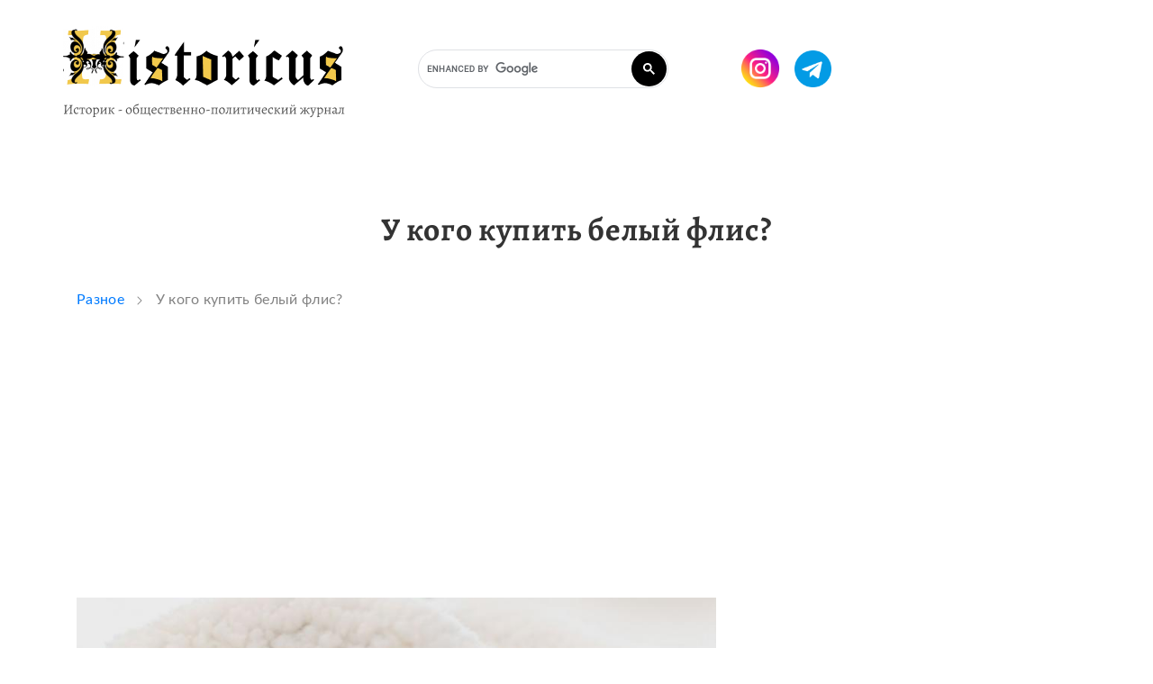

--- FILE ---
content_type: text/html; charset=UTF-8
request_url: https://historicus.media/2894/
body_size: 15146
content:
<!DOCTYPE html>
<html lang="en">
	<head>
		<!-- Global site tag (gtag.js) - Google Analytics -->
<script async src="https://www.googletagmanager.com/gtag/js?id=UA-178121140-1"></script>
<script>
  window.dataLayer = window.dataLayer || [];
  function gtag(){dataLayer.push(arguments);}
  gtag('js', new Date());

  gtag('config', 'UA-178121140-1');
</script>
<meta charset="UTF-8">
<meta name="description" content="" />
<meta name="keywords" content="" />
<meta http-equiv="Content-Type" content="text/html; charset=UTF-8" />
<meta name="yandex-verification" content="a106d456bf492196" />
<base href='https://historicus.media/'>

<title>У кого купить белый флис?</title>
 <link rel="shortcut icon" href="/favicon.ico" type="image/x-icon">
<meta name="viewport" content="width=device-width, initial-scale=1">
<link rel="stylesheet" href="https://stackpath.bootstrapcdn.com/bootstrap/4.4.1/css/bootstrap.min.css" integrity="sha384-Vkoo8x4CGsO3+Hhxv8T/Q5PaXtkKtu6ug5TOeNV6gBiFeWPGFN9MuhOf23Q9Ifjh" crossorigin="anonymous">
<link rel="stylesheet" href="/assets/css/style.css?v3">

<script src="https://code.jquery.com/jquery-3.3.1.min.js"></script>
<link  rel="stylesheet"  href="https://cdn.jsdelivr.net/npm/@fancyapps/ui/dist/fancybox.css"/>
<script src="https://cdn.jsdelivr.net/npm/@fancyapps/ui@4.0/dist/fancybox.umd.js"></script>

<script src="https://cdn.jsdelivr.net/npm/popper.js@1.16.0/dist/umd/popper.min.js" integrity="sha384-Q6E9RHvbIyZFJoft+2mJbHaEWldlvI9IOYy5n3zV9zzTtmI3UksdQRVvoxMfooAo" crossorigin="anonymous"></script>
<script src="https://stackpath.bootstrapcdn.com/bootstrap/4.4.1/js/bootstrap.min.js" integrity="sha384-wfSDF2E50Y2D1uUdj0O3uMBJnjuUD4Ih7YwaYd1iqfktj0Uod8GCExl3Og8ifwB6" crossorigin="anonymous"></script>
 
<script data-ad-client="ca-pub-3571560184365213" async src="https://pagead2.googlesyndication.com/pagead/js/adsbygoogle.js"></script>

 <script type="text/javascript" src="assets/js/script.js"></script>
<script src="/assets/js/custom.js"></script>
<!--<script src="/assets/js/index.min.js"></script>
   <script>
	window.addEventListener('load', function() {
		var
			ac = new FastAverageColor(),
			items = document.querySelectorAll('.item');

		for (var i = 0; i < items.length; i++) {
			var
				item = items[i],
				image = item.querySelector('img'),
				isBottom = 1,
				gradient = item.querySelector('.img-bg'),
				height = image.naturalHeight,
				size = 50,
				color = ac.getColor(image, isBottom ? {top: height - size, height: size} : {height: size}),
				colorEnd = [].concat(color.value.slice(0, 3), 0).join(',');

			//item.style.background =  color.rgb;
			item.querySelector('.label').style.color = color.isDark ? 'white' : 'black';

			if (isBottom) {
				gradient.style.background = 'linear-gradient(to bottom, ' +
					'rgba(' + colorEnd + ') 0%, ' + color.rgba + ' 100%)';
			} else {
				gradient.style.background = 'linear-gradient(to top, ' +
					'rgba(' + colorEnd + ') 0%, ' + color.rgba + ' 100%)';
			}
		}
	}, false);

    </script>-->
<script async src="https://pagead2.googlesyndication.com/pagead/js/adsbygoogle.js?client=ca-pub-3571560184365213"
     crossorigin="anonymous"></script>
<meta name="yandex-verification" content="3b8743893cc5439a" />

		<script async src="https://fundingchoicesmessages.google.com/i/pub-3571560184365213?ers=1" nonce="oCVkJtKw54ZaxyaiWd5G3w"></script><script nonce="oCVkJtKw54ZaxyaiWd5G3w">(function() {function signalGooglefcPresent() {if (!window.frames['googlefcPresent']) {if (document.body) {const iframe = document.createElement('iframe'); iframe.style = 'width: 0; height: 0; border: none; z-index: -1000; left: -1000px; top: -1000px;'; iframe.style.display = 'none'; iframe.name = 'googlefcPresent'; document.body.appendChild(iframe);} else {setTimeout(signalGooglefcPresent, 0);}}}signalGooglefcPresent();})();</script>
			
	</head>

	<body>
		<style>
	@media all and (min-width: 800px) {
		.goo {margin-top:50px;margin-left:50px}
	}
	@media all and (max-width: 799px) {
		.goo {display:none}
	}

	@media all and (min-width: 800px) {
		.pad {padding-top:180px;}
	}
	.row a:hover {text-decoration:none}
</style>
<header> 
	<div class="container">
		<div class="row">
			<div class="col-4 col-md-6 col-lg-4">
				<a href="/"><img id="logo" src="/assets/img/logo.png"></a>
			</div>
			<div class="col-8 col-md-6 col-lg-6 ">


				<div class="fl">
					<div class="search2">
						<script async src="https://cse.google.com/cse.js?cx=b046117894c524738">
</script>
<div class="gcse-search"></div>
					</div> 

					<div class="soc">
						<a href="https://www.instagram.com/historicus.media/" target="_blank"><img src="img/instagram.png"></a>
						<a href="https://t.me/historicus_media" target="_blank"><img src="img/telegram.png"></a>
					</div> 
					<div class="header_burger">
						<span></span>
					</div>
				</div>

				<nav class="header_menu">

					<ul>
						<li><a href="/articles/">Статьи <svg width="6" height="11" viewBox="0 0 6 11" fill="none" xmlns="http://www.w3.org/2000/svg">
							<path d="M1 1L4.88189 5.36713C4.94925 5.4429 4.94925 5.5571 4.88189 5.63287L1 10" stroke="#333333" stroke-width="2" stroke-linecap="round"></path>
							</svg></a></li>
						<li><a href="/news/">Новости <svg width="6" height="11" viewBox="0 0 6 11" fill="none" xmlns="http://www.w3.org/2000/svg">
							<path d="M1 1L4.88189 5.36713C4.94925 5.4429 4.94925 5.5571 4.88189 5.63287L1 10" stroke="#333333" stroke-width="2" stroke-linecap="round"></path>
							</svg></a></li>
						<li><a href="/biblio/">Книги<svg width="6" height="11" viewBox="0 0 6 11" fill="none" xmlns="http://www.w3.org/2000/svg">
							<path d="M1 1L4.88189 5.36713C4.94925 5.4429 4.94925 5.5571 4.88189 5.63287L1 10" stroke="#333333" stroke-width="2" stroke-linecap="round"></path>
							</svg></a></li>
						<li><a href="/documents/">Документы<svg width="6" height="11" viewBox="0 0 6 11" fill="none" xmlns="http://www.w3.org/2000/svg">
							<path d="M1 1L4.88189 5.36713C4.94925 5.4429 4.94925 5.5571 4.88189 5.63287L1 10" stroke="#333333" stroke-width="2" stroke-linecap="round"></path>
							</svg></a></li>
						<li><a href="/auther/">Авторам<svg width="6" height="11" viewBox="0 0 6 11" fill="none" xmlns="http://www.w3.org/2000/svg">
							<path d="M1 1L4.88189 5.36713C4.94925 5.4429 4.94925 5.5571 4.88189 5.63287L1 10" stroke="#333333" stroke-width="2" stroke-linecap="round"></path>
							</svg> </a></li>
						<li><a href="/raznoe/">Разное<svg width="6" height="11" viewBox="0 0 6 11" fill="none" xmlns="http://www.w3.org/2000/svg">
							<path d="M1 1L4.88189 5.36713C4.94925 5.4429 4.94925 5.5571 4.88189 5.63287L1 10" stroke="#333333" stroke-width="2" stroke-linecap="round"></path>
							</svg></a></li>
						<li><a href="/contacts/">Контакты<svg width="6" height="11" viewBox="0 0 6 11" fill="none" xmlns="http://www.w3.org/2000/svg">
							<path d="M1 1L4.88189 5.36713C4.94925 5.4429 4.94925 5.5571 4.88189 5.63287L1 10" stroke="#333333" stroke-width="2" stroke-linecap="round"></path>
							</svg></a></li>
					</ul>
					
					<div class="menu_bottom">

						<!--    <div>
<a href="https://ok.ru" target="_blank"><img src="/assets/img/odnoklassniki.png" alt=""></a>
<a href="https://vk.ru" target="_blank"><img src="/assets/img/vk.png" alt=""></a>
<a href="https://facebook.com" target="_blank"><img src="/assets/img/facebook.png" alt=""></a>
<a href="#" target="_blank" class="contact-block__RSS-icons"><img src="/assets/img/rss.png" alt=""><span>RSS</span></a>
</div>
Copyright © 2006-2020 HISTORICUS.RU-->
					</div>

				</nav>
			</div>
		</div>

		</header>
	<script src="https://yastatic.net/share2/share.js" async="async"></script>
	<style>
		article img {
			display: block;
			max-width: 100%;
			height: auto;
		}

	</style>
	<div style="position:absolute;top:-450px;"></div>

		<div id="document-page" class="container article pad">
			<div class="row">
				<aside>

					<nav>
						<!--  <li><a href="#" id="scroll_to_comment"><img src="/assets/img/repost.png" alt=""></a></li>
<li><a href="#" id="scroll_to_comment"><div class="ya-share2" data-services="vkontakte,twitter,facebook,gplus" data-direction="vertical"></a></div></li>-->
					</nav>
				</aside>

				<article class="container">
					<div class="row">
						<h1 class="col">У кого купить белый флис?</h1>
					</div>
					<div class="row article-text">
						<div class="col">
							<div class="path">
								<a href="/raznoe/">Разное</a>
								<img src="/assets/img/arrow-path.png" style="display:inline;" alt="">
								У кого купить белый флис?
							</div>
							<h2 class="article-autor">
								
							</h2>
							<script async src="https://pagead2.googlesyndication.com/pagead/js/adsbygoogle.js?client=ca-pub-3571560184365213"
									crossorigin="anonymous"></script>
							<!-- Горизонтальный в статьях -->
							<ins class="adsbygoogle"
								 style="display:block"
								 data-ad-client="ca-pub-3571560184365213"
								 data-ad-slot="4532341728"
								 data-ad-format="auto"
								 data-full-width-responsive="true"></ins>
							<script>
								(adsbygoogle = window.adsbygoogle || []).push({});
							</script>
							<p><a class="fancybox" href="assets/images/fleece.jpg" data-fancybox="group"><img class="img-responsive" src="assets/images/previews/fleece.jpg" alt="" width="850" height="567" /></a></p><p>Флис - синтетический трикотажный материал, широко используемый сегодня в текстильной промышленности. Из него шьется разнообразная одежда, предназначенная, как для повседневной носки, так и для специальных целей - для спорта, выполнения различных работ и т.п. Основное назначение материала - утеплять, не утяжеляя вещь.</p><p><a href="https://bosfor.ua/shop/fleece-white" target="_blank" rel="noopener">Флис белого цвета</a>, производства Китая, предлагает на продажу компания Bosfor textile.</p><h2>Характеристики продукции</h2><p>Белый флис - это, исходя из определения, однотонный материал, состоящий из волокон полиэстера, поставляемый в рулонах, весом 200 гр на м. Ширина рулона - 146 - 152 см. Продавец - Босфор Текстиль - единственный оптовый поставщик в Украине с широким ассортиментом тканей для верхней одежды.</p><p>Флис - материал обладающий хорошими гигиеническими и гигроскопическими свойствами, вот почему он идеально подходит для подкладок и простежек. Материал при малом весе хорошо дышит, он гораздо прочнее натуральных (органических) тканей. Флис эластичен, не мнется, долго сохраняет форму и не требует специального ухода. Он износостоек и долговечен.</p><h2>Производство флиса</h2><p>По технологии производства флис бывает:</p><ul><li>односторонним;</li><li>двусторонним.</li></ul><p>Флис второй разновидности используется для утепления, первой - чаще всего для пошива термобелья. Флис, впрочем, можно использовать и для производства верхнего, лицевого слоя одежды. Для этого его дополнительно обрабатывают разного рода пропитками, чтобы сделать поверхность водоотталкивающей и влагонепроницаемой.</p><p>Флис - материал достаточно легкий. Структура его содержит большое количество воздушных пузырьков-камер, что позволяет сохранять тепло по тому же принципу как сохраняет его натуральная шерсть.</p><h2>Что шьют из флиса?</h2><p>Что угодно. Верхнюю одежду, теплое белье. Вещи второго и третьего, верхнего слоя проектируются, как правило, с кулиской, фиксаторами, резинкой по краю, чтобы максимально сохранить тепло.</p><p>Флис хорошо подходит для производства спортивной одежды. Синтетический утеплитель, коим является флис намного практичней натурального - пуха и пера. Флис не разлагается, тогда как органический материал неизменно деградирует. Его не нужно обрабатывать разными канцерогенными химикатами, которыми пропитывают натуральные материалы, чтобы они сохранялись дольше.</p><p>Всем, кто заботиться о планете, кто ратует за этическое отношение к животным, флис подойдет в качестве экологичной и дешевой в производстве альтернативы натуральным материалам.</p>
							<br><br>
							
							<script async src="https://pagead2.googlesyndication.com/pagead/js/adsbygoogle.js?client=ca-pub-3571560184365213"
									crossorigin="anonymous"></script>
							<!-- Горизонтальный в статьях -->
							<ins class="adsbygoogle"
								 style="display:block"
								 data-ad-client="ca-pub-3571560184365213"
								 data-ad-slot="4532341728"
								 data-ad-format="auto"
								 data-full-width-responsive="true"></ins>
							<script>
								(adsbygoogle = window.adsbygoogle || []).push({});
							</script>
						</div>
					</div>

					<div class="row">
						<div class="col">
							<div class="hashtags">
								<ul></ul>
								
								
</a>
							</div>
						</div>
					</div>


				</article>
			
			</div>
		</div>

	</body>
</html>


--- FILE ---
content_type: text/html; charset=utf-8
request_url: https://www.google.com/recaptcha/api2/aframe
body_size: 113
content:
<!DOCTYPE HTML><html><head><meta http-equiv="content-type" content="text/html; charset=UTF-8"></head><body><script nonce="8C4rZoOkbsJGCa8w7DiT2g">/** Anti-fraud and anti-abuse applications only. See google.com/recaptcha */ try{var clients={'sodar':'https://pagead2.googlesyndication.com/pagead/sodar?'};window.addEventListener("message",function(a){try{if(a.source===window.parent){var b=JSON.parse(a.data);var c=clients[b['id']];if(c){var d=document.createElement('img');d.src=c+b['params']+'&rc='+(localStorage.getItem("rc::a")?sessionStorage.getItem("rc::b"):"");window.document.body.appendChild(d);sessionStorage.setItem("rc::e",parseInt(sessionStorage.getItem("rc::e")||0)+1);localStorage.setItem("rc::h",'1769762142666');}}}catch(b){}});window.parent.postMessage("_grecaptcha_ready", "*");}catch(b){}</script></body></html>

--- FILE ---
content_type: application/javascript
request_url: https://historicus.media/assets/js/custom.js
body_size: 2185
content:
jQuery(document).ready(function() {
	var display = 33;
	var offset_more = display;
	jQuery('body').on('click','.download_more',function(e) {
		jQuery('.download_more').addClass('rotate');
		e.preventDefault();
		var loadmore = jQuery(this).data('loadmore');
		var tpl = jQuery(this).data('tpl');
		var parents = jQuery(this).data('parents');
		jQuery.post(document.location.href, {loadmore: loadmore,tpl:tpl,parents:parents,offset:offset_more}, function(data) {
			if(data !='false'){
				jQuery('.after_load_html').before('<div class="row hides-ajax" style="display:none">'+data+'</div>');
				setTimeout(function(){
					/*var
						ac = new FastAverageColor(),
						items = document.querySelectorAll('.item');

					for (var i = 0; i < items.length; i++) {
						var
							item = items[i],
							image = item.querySelector('img'),
							isBottom = 1,
							gradient = item.querySelector('.img-bg'),
							height = image.naturalHeight,
							size = 50,
							color = ac.getColor(image, isBottom ? {top: height - size, height: size} : {height: size}),
							colorEnd = [].concat(color.value.slice(0, 3), 0).join(',');

						//item.style.background =  color.rgb;
						item.querySelector('.label').style.color = color.isDark ? 'white' : 'black';

						if (isBottom) {
							gradient.style.background = 'linear-gradient(to bottom, ' +
								'rgba(' + colorEnd + ') 0%, ' + color.rgba + ' 100%)';
						} else {
							gradient.style.background = 'linear-gradient(to top, ' +
								'rgba(' + colorEnd + ') 0%, ' + color.rgba + ' 100%)';
						}
					}*/
					jQuery('.hides-ajax').show();
					jQuery('.download_more').removeClass('rotate');
				},500);
			}else{
				jQuery('.after_load_html').hide();
			}
		});
		offset_more = offset_more + display;
		return false;
	});
	jQuery('.FSF_input').keypress(function (e) {
	  if (e.which == 13) {
		jQuery('.FSF_form').submit();
		return false;    //<---- Add this line
	  }
	});
	
	jQuery("#scroll_to_comment").on('click',function (e){
		e.preventDefault();
		jQuery('html, body').animate({
			scrollTop: jQuery("#mc-container").offset().top
		}, 2000);
	});
})

--- FILE ---
content_type: application/javascript; charset=utf-8
request_url: https://fundingchoicesmessages.google.com/f/AGSKWxUr8sbT1V0sar7aSK_0OToPDoBZNCvT4oqpojYYCb4WcELP8CpaOgECzwEU4WpS2kDtEusXCgDISb3vsw8vVVI3cixhkVxETnKeY7ipEGBj4RJUe0Bw0aNsBqk9ihMasbBuOEKOnlO7k890KsSmZJei769xvSMcCRPI1m2Ozoc4meaB2bkz3uf6vM33/_/adaptvadplayer.m4ufree.tv_webad_/adhomepage./companion_ads.
body_size: -1285
content:
window['f67a144c-2879-4ddd-a290-1eb553f1b0e1'] = true;